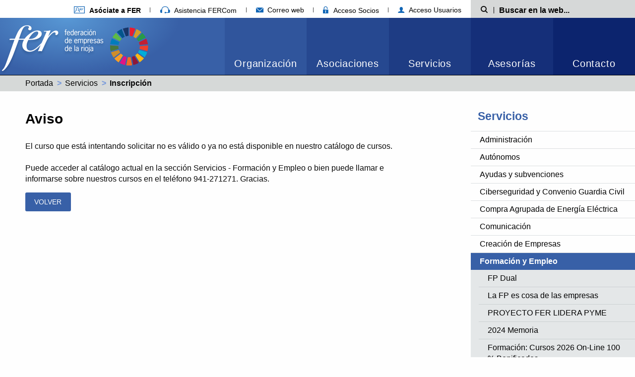

--- FILE ---
content_type: text/html; charset=ISO-8859-1
request_url: https://sie.fer.es/formacion.php?action=warning&courseId=1743723&msg=El+curso+que+est%E1+intentando+solicitar+no+es+v%E1lido+o+ya+no+est%E1+disponible+en+nuestro+cat%E1logo+de+cursos.+%3Cbr%3E%3Cbr%3EPuede+acceder+al+cat%E1logo+actual+en+la+secci%F3n+Servicios+-+Formaci%F3n+y+Empleo+o+bien+puede+llamar+e+informarse+sobre+nuestros+cursos+en+el+tel%E9fono+941-271271.+Gracias.&link=http%3A%2F%2Fsaesdfe.weebly.com
body_size: 39330
content:
	
<!doctype html>
<html class="no-js" lang="es" dir="ltr">

<head>
	<meta charset="ISO-8859-1">
	<meta property="og:title" content="Aviso - Formaci&oacute;n, FER Federación de empresas de La Rioja">
	<meta property="og:description" content="Aviso - Formaci&oacute;n, FER Federación de empresas de La Rioja">
	<meta property="og:url" content="https://sie.fer.es/formacion.php?action=warning&courseId=1743723&msg=El+curso+que+est%E1+intentando+solicitar+no+es+v%E1lido+o+ya+no+est%E1+disponible+en+nuestro+cat%E1logo+de+cursos.+%3Cbr%3E%3Cbr%3EPuede+acceder+al+cat%E1logo+actual+en+la+secci%F3n+Servicios+-+Formaci%F3n+y+Empleo+o+bien+puede+llamar+e+informarse+sobre+nuestros+cursos+en+el+tel%E9fono+941-271271.+Gracias.&link=http%3A%2F%2Fsaesdfe.weebly.com">
	<meta http-equiv="x-ua-compatible" content="ie=edge">
	<meta name="viewport" content="width=device-width, initial-scale=1.0">
	<title>Aviso - Formaci&oacute;n, FER Federación de empresas de La Rioja</title>
	<meta name="description" content="Aviso - Formaci&oacute;n, FER Federación de empresas de La Rioja">
	<meta property="og:type" content="article">
			<meta property="og:image" content="https://sie.fer.es/imgcss/fercuadrado.png" />
	<meta property="og:image:url" content="https://sie.fer.es/imgcss/fercuadrado.png" />
	
	
	<link rel="stylesheet" href="/css/foundation.min.css?v=17072020005" />
	<link rel="stylesheet" href="/css/motion-ui.min.css" />

	<link rel="stylesheet" href="/css/estructura.css?v=17072020005" />
	<link rel="stylesheet" href="/css/style-fonts.css?v=17072020005" />

	<link rel="stylesheet" href="/css/slick.css?v=17072020005" />
	<link rel="stylesheet" href="/css/style.css?v=17072020005" />

	<link rel="stylesheet" href="/css/style-menu-lateral.css?v=17072020005" />

	
	
	
	
	
	
	
	
	
		
	
	
	 
		<style>
	:not(:defined) {
		visibility: hidden;
	}

	:root {
		--cookie-consent-content-radius: 5px;
		--cookie-consent-button-bg: #3860a7;
		--cookie-consent-button-radius: 3px;
		--cookie-consent-button-secondary-color: #3860a7;
	}
</style>
<script>
  
  window.dataLayer = window.dataLayer || [];
  function gtag(){ dataLayer.push(arguments); }

  gtag('consent', 'default', {
    'functionality_storage': 'granted',
    'security_storage': 'granted',
    'personalization_storage': 'granted',
    'analytics_storage': "denied",
    'ad_user_data': "denied",
    'ad_personalization': "denied",
    'ad_storage': "denied"
  });
</script>


<script nomodule src="/js/cookies/cookie-consent.es5.js?v=29092025002a"></script>
<script type="module" src="/js/cookies/cookie-consent.esm.js?v=29092025002a"></script>
<script defer src="/js/cookies/cookie-consent-config.js?v=01102025002a"></script>

		
		<!-- Google Tag Manager -->
		<script>(function(w,d,s,l,i){ w[l]=w[l]||[];w[l].push({'gtm.start':
		new Date().getTime(),event:'gtm.js'});var f=d.getElementsByTagName(s)[0],
		j=d.createElement(s),dl=l!='dataLayer'?'&l='+l:'';j.async=true;j.src=
		'https://www.googletagmanager.com/gtm.js?id='+i+dl;f.parentNode.insertBefore(j,f);
		})(window,document,'script','dataLayer','GTM-MGZMNSWB');</script>
		<!-- End Google Tag Manager -->
		
	
	<link rel="stylesheet" href="/css/print.css?v=17072020005" media="print" />

	<link rel="alternate" type="application/rss+xml" title="RSS" href="https://sie.fer.es/rss/noticias_fer.xml" />
	<link rel="shortcut icon" title="Favicon" href="https://sie.fer.es/favicon.ico" />
	
	</head>

<body >
	
	<header>
		<div class="sup-nav show-for-large" >
	<div class="wrap-container">
		<nav class="main-col">
			<ul class="menu horizontal navEnlacesCabecera">
				<li><a href="/esp/Servicios/Comunicacion/Asociarse/dir_1657.htm" title="Afíliate a FER"><i class="icon icon-afiliate" aria-hidden="true"></i> <strong>Asóciate a FER</strong></a></li>
				<li><a href="/index.php?action=asistenciaFercom" id="asistenciaFercom" aria-hidden="true"><i class="icon icon-fercom" aria-hidden="true"></i> Asistencia FERCom</a></li>
								
				<li><a href="https://serviciodecorreo.es/" target="_blank" title="Correo web"><i class="icon icon-email-menu" aria-hidden="true"></i> Correo web</a></li>
				
								<li><a href="https://secure.fer.es/" title="Acceso socios" target="_blank"><i class="icon icon-area-Socios" aria-hidden="true"></i> Acceso Socios</a></li>
				<li><a href="/usuarios.php?action=privateArea" title="Acceso usuarios" target="_blank"><i class="icon icon-acceso-usuario" aria-hidden="true"></i> Acceso Usuarios</a></li>
			</ul>
		</nav>
		<div class="search-wrap aside-col">
			<form action="/index.php" method="post" name="searchForm" role="search" class="search__form">
				<input name="action" value="search" type="hidden" />
				<label class="search__label" for="search__input-min">
					<span class="show-for-sr">Búsqueda</span><i class="icon icon-buscar" aria-hidden="true"></i>
				</label>
				<div class="search__input-container">
					<input name="searchValue" type="text" id="search__input-min" class="search__input" placeholder="Buscar en la web..." />
				</div>
			</form>
		</div>
	</div>
</div>
<div id="sticky" class="cabecera ">
	<div class="cabecera__container">
		<div class="cabecera__logo logoHeader">
			<div class="logoHeader__logo">
				<h1>
					<a href="/" title="Página principal Federación de Empresas de La Rioja">
						<img width="212" height="115" src="/img/logo-fer-shadow-new.png" alt="Federación de Empresas de la Rioja" />
					</a>
					<a href=" https://www.un.org/sustainabledevelopment/es/" title="sustainabledevelopment" target="_blank">
						<img  class="imagenSec"  style="height: 80px;width: 80px;min-width: 0px!important" height="80" src="/img/SDG_Wheel_Transparent_WEB.png" alt="Federación de Empresas de la Rioja" />
					</a>
				</h1>
			</div>
			<div class="logoHeader__gradient"></div>
		</div>
		<nav class="menuResponsive hide-for-large">
			<ul>
				
				
				<li><a class="menuResponsive__item" href="#" data-toggle="mailer-dropdown-mobile">
						<i class="icon icon-email-menu" aria-hidden="true"></i>
						<span class="show-for-sr">Correo web</span>
					</a>
					<div class="dropdown-pane dropdown-pane--links" id="mailer-dropdown-mobile" data-dropdown>
						<ul class="menu vertical">
							<li><a target="_blank" title="Correo web https://serviciodecorreo.es/" href="https://serviciodecorreo.es/">serviciodecorreo.es</a></li>
							<li><a target="_blank" title="Correo web correo.fer.es" href="https://correo.fer.es/">correo.fer.es</a></li>
						</ul>
					</div>
				</li>

				<li>
					<a class="menuResponsive__item" href="https://secure.fer.es/" target="_blank" title="Acceso Socios">
						<i class="icon icon-area-Socios" aria-hidden="true"></i>
						<span class="show-for-sr">Acceso Socios</span>
					</a>
				</li>
				<li>
					<a class="menuResponsive__item" href="/usuarios.php?action=privateArea" target="_blank" title="Acceso Usuarios">
						<i class="icon icon-acceso-usuario" aria-hidden="true"></i>
						<span class="show-for-sr">Acceso Usuarios</span>
					</a>
				</li>
				<li>
					<a class="menuResponsive__item" href="#" title="Buscador" data-toggle="search-min">
						<i class="icon icon-buscar" aria-hidden="true"></i>
						<span class="show-for-sr">Mostrar Buscador</span>
					</a>
				</li>
				<li><a class="menuResponsive__item menuResponsive__item--nav" href="#" data-toggle="responsive-menu" title="Menú">
					<span class="iNav__wrap"><i class="iNav" aria-hidden="true"></i></span>
					<span class="show-for-sr">Ver menú</span>
				</a></li>
			</ul>
		</nav>
		<nav class="cabecera__nav">
			<div id="responsive-menu" data-toggler="hide-accordion">
				
				<ul class="menu menuPrincipal horizontal" data-responsive-menu="accordion large-dropdown" data-multi-open="false">
										<li class="menuPrincipal__item menuPrincipal__item--active">
						<a href="//sie.fer.es/esp/Organizacion/menu_10.htm" title="Organización">Organización</a>
													<ul class="menu vertical large-horizontal menuPrincipal__item__submenu">
							<li class="menuPrincipal__item__submenu__item hide-for-large"><a href="//sie.fer.es/esp/Organizacion/menu_10.htm" title="Organización">Organización</a></li>
							 
								<li class="menuPrincipal__item__submenu__item"><a href="//sie.fer.es/esp/Organizacion/Nuestro_compromiso_Carta_Identidad/menu_1638.htm" title="Nuestro compromiso: Carta de Identidad">Nuestro compromiso: Carta de Identidad</a></li>
							 
								<li class="menuPrincipal__item__submenu__item"><a href="//sie.fer.es/esp/Organizacion/Identidad_Visual_Corporativa/menu_1639.htm" title="Identidad Visual Corporativa">Identidad Visual Corporativa</a></li>
							 
								<li class="menuPrincipal__item__submenu__item"><a href="//sie.fer.es/esp/Organizacion/Desde_1977/menu_1640.htm" title="Desde 1977">Desde 1977</a></li>
							 
								<li class="menuPrincipal__item__submenu__item"><a href="//sie.fer.es/esp/Organizacion/La_Voz_empresas_La_Rioja/menu_1641.htm" title="La Voz de las empresas de La Rioja">La Voz de las empresas de La Rioja</a></li>
							 
								<li class="menuPrincipal__item__submenu__item"><a href="//sie.fer.es/esp/Organizacion/Quienes_Somos_Lengua_Signos/menu_3213.htm" title="¿Quiénes Somos? en Lengua de Signos">¿Quiénes Somos? en Lengua de Signos</a></li>
							 
								<li class="menuPrincipal__item__submenu__item"><a href="//sie.fer.es/esp/Organizacion/Organos_Estructura_gobierno/menu_1642.htm" title="Órganos y Estructura de gobierno">Órganos y Estructura de gobierno</a></li>
							 
								<li class="menuPrincipal__item__submenu__item"><a href="//sie.fer.es/esp/Organizacion/Normativa_Aplicable/menu_3170.htm" title="Normativa Aplicable">Normativa Aplicable</a></li>
							 
								<li class="menuPrincipal__item__submenu__item"><a href="//sie.fer.es/esp/Organizacion/Canal_denuncias/menu_3187.htm" title="Canal de denuncias">Canal de denuncias</a></li>
							
							</ul>
											</li>
										<li class="menuPrincipal__item menuPrincipal__item--active">
						<a href="//sie.fer.es/esp/Asociaciones/menu_11.htm" title="Asociaciones">Asociaciones</a>
													<ul class="menu vertical large-horizontal menuPrincipal__item__submenu">
							<li class="menuPrincipal__item__submenu__item hide-for-large"><a href="//sie.fer.es/esp/Asociaciones/menu_11.htm" title="Asociaciones">Asociaciones</a></li>
							 
								<li class="menuPrincipal__item__submenu__item"><a href="//sie.fer.es/esp/Asociaciones/Comercio/menu_1644.htm" title="Comercio">Comercio</a></li>
							 
								<li class="menuPrincipal__item__submenu__item"><a href="//sie.fer.es/esp/Asociaciones/Industria/menu_1645.htm" title="Industria">Industria</a></li>
							 
								<li class="menuPrincipal__item__submenu__item"><a href="//sie.fer.es/esp/Asociaciones/Servicios/menu_1646.htm" title="Servicios">Servicios</a></li>
							 
								<li class="menuPrincipal__item__submenu__item"><a href="//sie.fer.es/esp/Asociaciones/Otras_asociaciones/menu_3284.htm" title="Otras asociaciones">Otras asociaciones</a></li>
							 
								<li class="menuPrincipal__item__submenu__item"><a href="//sie.fer.es/esp/Asociaciones/Poligonos_Industriales/menu_3285.htm" title="Polígonos Industriales">Polígonos Industriales</a></li>
							 
								<li class="menuPrincipal__item__submenu__item"><a href="//sie.fer.es/esp/Asociaciones/Ley_Transparencia/menu_2307.htm" title="Ley de Transparencia">Ley de Transparencia</a></li>
							
							</ul>
											</li>
										<li class="menuPrincipal__item menuPrincipal__item--active">
						<a href="//sie.fer.es/esp/Servicios/menu_12.htm" title="Servicios">Servicios</a>
													<ul class="menu vertical large-horizontal menuPrincipal__item__submenu">
							<li class="menuPrincipal__item__submenu__item hide-for-large"><a href="//sie.fer.es/esp/Servicios/menu_12.htm" title="Servicios">Servicios</a></li>
							 
								<li class="menuPrincipal__item__submenu__item"><a href="//sie.fer.es/esp/Servicios/Administracion/menu_1653.htm" title="Administración">Administración</a></li>
							 
								<li class="menuPrincipal__item__submenu__item"><a href="//sie.fer.es/esp/Servicios/Autonomos/menu_1929.htm" title="Autónomos">Autónomos</a></li>
							 
								<li class="menuPrincipal__item__submenu__item"><a href="//sie.fer.es/esp/Servicios/Ayudas_subvenciones/menu_3221.htm" title="Ayudas y subvenciones">Ayudas y subvenciones</a></li>
							 
								<li class="menuPrincipal__item__submenu__item"><a href="//sie.fer.es/esp/Servicios/Ciberseguridad_Convenio_Guardia_Civil/menu_3205.htm" title="Ciberseguridad y Convenio Guardia Civil">Ciberseguridad y Convenio Guardia Civil</a></li>
							 
								<li class="menuPrincipal__item__submenu__item"><a href="//sie.fer.es/esp/Servicios/Compra_Agrupada_Energia_Electrica/menu_2424.htm" title="Compra Agrupada de Energía Eléctrica">Compra Agrupada de Energía Eléctrica</a></li>
							 
								<li class="menuPrincipal__item__submenu__item"><a href="//sie.fer.es/esp/Servicios/Comunicacion/menu_1649.htm" title="Comunicación">Comunicación</a></li>
							 
								<li class="menuPrincipal__item__submenu__item"><a href="//sie.fer.es/esp/Servicios/Creacion_Empresas/menu_2839.htm" title="Creación de Empresas">Creación de Empresas</a></li>
							 
								<li class="menuPrincipal__item__submenu__item"><a href="//sie.fer.es/esp/Servicios/Formacion_Empleo/menu_1648.htm" title="Formación y Empleo">Formación y Empleo</a></li>
							 
								<li class="menuPrincipal__item__submenu__item"><a href="//sie.fer.es/esp/Servicios/Innovacion_Tecnologia/menu_1651.htm" title="Innovación y Tecnología">Innovación y Tecnología</a></li>
							 
								<li class="menuPrincipal__item__submenu__item"><a href="//sie.fer.es/esp/Servicios/Internacional/menu_1650.htm" title="Internacional">Internacional</a></li>
							 
								<li class="menuPrincipal__item__submenu__item"><a href="//sie.fer.es/esp/Servicios/Marketing__Comercial/menu_2826.htm" title="Marketing / Comercial">Marketing / Comercial</a></li>
							 
								<li class="menuPrincipal__item__submenu__item"><a href="//sie.fer.es/esp/Servicios/Oficina_Desarrollo_Economico_Logrono/menu_2297.htm" title="Oficina para el Desarrollo Económico de Logroño">Oficina para el Desarrollo Económico de Logroño</a></li>
							 
								<li class="menuPrincipal__item__submenu__item"><a href="//sie.fer.es/esp/Servicios/Oficina_Tecnica_Fondos_Europeos/menu_2967.htm" title="Oficina Técnica de Fondos Europeos">Oficina Técnica de Fondos Europeos</a></li>
							 
								<li class="menuPrincipal__item__submenu__item"><a href="//sie.fer.es/esp/Servicios/Responsabilidad_Social_Empresarial/menu_2295.htm" title="Responsabilidad Social Empresarial">Responsabilidad Social Empresarial</a></li>
							
							</ul>
											</li>
										<li class="menuPrincipal__item menuPrincipal__item--active">
						<a href="//sie.fer.es/esp/Asesorias/menu_13.htm" title="Asesorías">Asesorías</a>
													<ul class="menu vertical large-horizontal menuPrincipal__item__submenu">
							<li class="menuPrincipal__item__submenu__item hide-for-large"><a href="//sie.fer.es/esp/Asesorias/menu_13.htm" title="Asesorías">Asesorías</a></li>
							 
								<li class="menuPrincipal__item__submenu__item"><a href="//sie.fer.es/esp/Asesorias/Laboral/menu_1662.htm" title="Laboral">Laboral</a></li>
							 
								<li class="menuPrincipal__item__submenu__item"><a href="//sie.fer.es/esp/Asesorias/Fiscal/menu_1663.htm" title="Fiscal">Fiscal</a></li>
							 
								<li class="menuPrincipal__item__submenu__item"><a href="//sie.fer.es/esp/Asesorias/Economico_financiero/menu_1664.htm" title="Económico financiero">Económico financiero</a></li>
							 
								<li class="menuPrincipal__item__submenu__item"><a href="//sie.fer.es/esp/Asesorias/Mercantil/menu_1665.htm" title="Mercantil">Mercantil</a></li>
							 
								<li class="menuPrincipal__item__submenu__item"><a href="//sie.fer.es/esp/Asesorias/Civil_Juridico/menu_2726.htm" title="Civil y Jurídico">Civil y Jurídico</a></li>
							 
								<li class="menuPrincipal__item__submenu__item"><a href="//sie.fer.es/esp/Asesorias/Medioambiente/menu_1667.htm" title="Medioambiente">Medioambiente</a></li>
							 
								<li class="menuPrincipal__item__submenu__item"><a href="//sie.fer.es/esp/Asesorias/Prevencion_Riesgos_Laborales/menu_1666.htm" title="Prevención de Riesgos Laborales">Prevención de Riesgos Laborales</a></li>
							 
								<li class="menuPrincipal__item__submenu__item"><a href="//sie.fer.es/esp/Asesorias/Derecho_Administrativo/menu_1679.htm" title="Derecho Administrativo">Derecho Administrativo</a></li>
							 
								<li class="menuPrincipal__item__submenu__item"><a href="//sie.fer.es/esp/Asesorias/Contratacion_Internacional/menu_1064.htm" title="Contratación Internacional">Contratación Internacional</a></li>
							 
								<li class="menuPrincipal__item__submenu__item"><a href="//sie.fer.es/esp/Asesorias/Eficiencia_Energetica/menu_1678.htm" title="Eficiencia Energética">Eficiencia Energética</a></li>
							 
								<li class="menuPrincipal__item__submenu__item"><a href="//sie.fer.es/esp/Asesorias/Seguros/menu_1680.htm" title="Seguros">Seguros</a></li>
							 
								<li class="menuPrincipal__item__submenu__item"><a href="//sie.fer.es/esp/Asesorias/Patentes_Marcas/menu_1733.htm" title="Patentes y Marcas">Patentes y Marcas</a></li>
							 
								<li class="menuPrincipal__item__submenu__item"><a href="//sie.fer.es/esp/Asesorias/Seguridad_Privada/menu_1948.htm" title="Seguridad Privada">Seguridad Privada</a></li>
							 
								<li class="menuPrincipal__item__submenu__item"><a href="//sie.fer.es/esp/Asesorias/Investigacion_Empresarial/menu_2279.htm" title="Investigación Empresarial">Investigación Empresarial</a></li>
							 
								<li class="menuPrincipal__item__submenu__item"><a href="//sie.fer.es/esp/Asesorias/Vehiculos_Trafico_Transportes/menu_2525.htm" title="Vehículos, Tráfico y Transportes">Vehículos, Tráfico y Transportes</a></li>
							 
								<li class="menuPrincipal__item__submenu__item"><a href="//sie.fer.es/esp/Asesorias/Comercio_Exterior/menu_2761.htm" title="Comercio Exterior">Comercio Exterior</a></li>
							 
								<li class="menuPrincipal__item__submenu__item"><a href="//sie.fer.es/esp/Asesorias/Informacion_General/menu_3191.htm" title="Información General">Información General</a></li>
							
							</ul>
											</li>
					
					<li class="menuPrincipal__item"><a href="//sie.fer.es/index.php?action=contacto" title="Contacto">Contacto</a></li>
				</ul>
			</nav>
		</div>
	</div>
</div>
<div id="search-min" class="wrap-container hide-for-large" data-toggler=".hide">
	<div class="search-wrap">
		<form action="/index.php" method="post" name="searchForm" role="search" class="search__form">
			<input name="action" value="search" type="hidden" />
			<label class="search__label" for="search__input">
				<span class="show-for-sr">Búsqueda</span><i class="icon icon-buscar" aria-hidden="true"></i>
			</label>
			<div class="search__input-container">
				<input name="searchValue" type="text" id="search__input" class="search__input" placeholder="Buscar en la web..." />
			</div>
		</form>
	</div>
</div>

<div class="breadcrumbs">
	<div class="wrap-container">
		<nav role="navigation">
			<ul class="breadcrumbs__list">
													<li class="__item"><a href="//sie.fer.es/index.php" title="Portada">Portada</a></li>
																<li class="__item"><a href="" title="Servicios">Servicios</a></li>
																<li class="__item"><span class="show-for-sr">Actual: </span> <strong>Inscripción</strong></li>
							
			</ul>
		</nav>
	</div>
</div>

	</header>

	<div class="printHeader only-for-print">
		<img width="100" height="50" src="/img/logo-print-new.png" alt="Federación de Empresas de la Rioja" />
	</div>

<div class="main wrap-container main-wrapper">
	

<aside class="aside-col aside-col--menu">
	<nav aria-label="Menu navegación lateral" class="hide-for-large">
		<h2 class="menu__title show-for-sr">Servicios</h2>
		<ul class="accordion accordion--menuLateral">
			<li>
																																																																																																														<div class="link">Formación y Empleo<i class="link__icon icon-flecha-menu-responsive"></i></div>
																																																																													
								
				<ul class="submenu submenu--menuLateral">
																																																																																																																														<li ><a href="https://sie.fer.es/esp/Servicios/Formacion_Empleo/FP_Dual/dir_2659.htm" title="FP Dual"  >FP Dual</a></li>
																	<li ><a href="https://sie.fer.es/esp/Servicios/Formacion_Empleo/La_FP_es_cosa_empresas/dir_3209.htm" title="La FP es cosa de las empresas"  >La FP es cosa de las empresas</a></li>
																	<li ><a href="https://sie.fer.es/esp/Servicios/Formacion_Empleo/PROYECTO_FER_LIDERA_PYME/dir_3363.htm" title="PROYECTO FER LIDERA PYME"  >PROYECTO FER LIDERA PYME</a></li>
																	<li ><a href="https://sie.fer.es/esp/Servicios/Formacion_Empleo/2024_Memoria/dir_3312.htm" title="2024 Memoria"  >2024 Memoria</a></li>
																	<li ><a href="https://sie.fer.es/esp/Servicios/Formacion_Empleo/Formacion_Cursos_2026_On-Line_100__Bonificados/dir_3430.htm" title="Formación: Cursos 2026 On-Line 100 % Bonificados"  >Formación: Cursos 2026 On-Line 100 % Bonificados</a></li>
																	<li ><a href="https://sie.fer.es/esp/Servicios/Formacion_Empleo/Procedimiento_Acreditacion_Competencias_Profesionales/dir_3014.htm" title="Procedimiento de Acreditación de Competencias Profesionales"  >Procedimiento de Acreditación de Competencias Profesionales</a></li>
																	<li ><a href="https://sie.fer.es/esp/Servicios/Formacion_Empleo/Agencia_Colocacion_Ofertas_demandas_empleo/dir_762.htm" title="Agencia de Colocación (Ofertas y demandas de empleo)"  >Agencia de Colocación (Ofertas y demandas de empleo)</a></li>
																	<li ><a href="https://sie.fer.es/esp/Servicios/Responsabilidad_Social_Empresarial/menu_2295.htm" title="Responsabilidad Social Empresarial"   target="_blank">Responsabilidad Social Empresarial</a></li>
																	<li ><a href="https://sie.fer.es/esp/Servicios/Formacion_Empleo/Plan_Formacion_Profesional_Empleo_La_Rioja_2024-2028/webFile_34690.htm" title="Plan de Formación Profesional y Empleo de La Rioja 2024-2028"  >Plan de Formación Profesional y Empleo de La Rioja 2024-2028</a></li>
																	<li ><a href="https://sie.fer.es/esp/Servicios/Formacion_Empleo/Observatorio_FP/dir_2964.htm" title="Observatorio FP"  >Observatorio FP</a></li>
																	<li ><a href="https://sie.fer.es/esp/Servicios/Formacion_Empleo/Empresa_Mas_Cerca_-_Buenas_Practicas_Empresariales_centros_Educativos_2025/dir_3380.htm" title="Empresa Más Cerca - Buenas Prácticas Empresariales en centros Educativos 2025"  >Empresa Más Cerca - Buenas Prácticas Empresariales en centros Educativos 2025</a></li>
																	<li ><a href="https://sie.fer.es/esp/Servicios/Formacion_Empleo/Microcredenciales_UR_2024-2026/dir_3406.htm" title="Microcredenciales UR 2024-2026"  >Microcredenciales UR 2024-2026</a></li>
								
																																																																																											
									</ul>
			</li>
		</ul>
	</nav>

	<nav aria-label="Menu navegación lateral" class="show-for-large">
		<h2 class="menu__title"><a href="https://sie.fer.es/esp/Servicios/menu_12.htm">Servicios</a></h2>
		<ul class="menuLateral">
							<li class=" 
				">
					<h3><a href="https://sie.fer.es/esp/Servicios/Administracion/menu_1653.htm" title="Administración" >Administración</a></h3>
									</li>
							<li class=" 
				">
					<h3><a href="https://sie.fer.es/esp/Servicios/Autonomos/menu_1929.htm" title="Autónomos" >Autónomos</a></h3>
									</li>
							<li class=" 
				">
					<h3><a href="https://sie.fer.es/esp/Servicios/Ayudas_subvenciones/menu_3221.htm" title="Ayudas y subvenciones" >Ayudas y subvenciones</a></h3>
									</li>
							<li class=" 
				">
					<h3><a href="https://sie.fer.es/esp/Servicios/Ciberseguridad_Convenio_Guardia_Civil/menu_3205.htm" title="Ciberseguridad y Convenio Guardia Civil" >Ciberseguridad y Convenio Guardia Civil</a></h3>
									</li>
							<li class=" 
				">
					<h3><a href="https://sie.fer.es/esp/Servicios/Compra_Agrupada_Energia_Electrica/menu_2424.htm" title="Compra Agrupada de Energía Eléctrica" >Compra Agrupada de Energía Eléctrica</a></h3>
									</li>
							<li class=" 
				">
					<h3><a href="https://sie.fer.es/esp/Servicios/Comunicacion/menu_1649.htm" title="Comunicación" >Comunicación</a></h3>
									</li>
							<li class=" 
				">
					<h3><a href="https://sie.fer.es/esp/Servicios/Creacion_Empresas/menu_2839.htm" title="Creación de Empresas" >Creación de Empresas</a></h3>
									</li>
							<li class=" menuLateral-open 
				 activado ">
					<h3><a href="https://sie.fer.es/esp/Servicios/Formacion_Empleo/menu_1648.htm" title="Formación y Empleo" >Formación y Empleo</a></h3>
										<ul class="menuLateral__submenu">
											<li class="" >
							<a href="https://sie.fer.es/esp/Servicios/Formacion_Empleo/FP_Dual/dir_2659.htm"  >FP Dual</a>
							
						</li>
											<li class="" >
							<a href="https://sie.fer.es/esp/Servicios/Formacion_Empleo/La_FP_es_cosa_empresas/dir_3209.htm"  >La FP es cosa de las empresas</a>
							
						</li>
											<li class="" >
							<a href="https://sie.fer.es/esp/Servicios/Formacion_Empleo/PROYECTO_FER_LIDERA_PYME/dir_3363.htm"  >PROYECTO FER LIDERA PYME</a>
							
						</li>
											<li class="" >
							<a href="https://sie.fer.es/esp/Servicios/Formacion_Empleo/2024_Memoria/dir_3312.htm"  >2024 Memoria</a>
							
						</li>
											<li class="" >
							<a href="https://sie.fer.es/esp/Servicios/Formacion_Empleo/Formacion_Cursos_2026_On-Line_100__Bonificados/dir_3430.htm"  >Formación: Cursos 2026 On-Line 100 % Bonificados</a>
							
						</li>
											<li class="" >
							<a href="https://sie.fer.es/esp/Servicios/Formacion_Empleo/Procedimiento_Acreditacion_Competencias_Profesionales/dir_3014.htm"  >Procedimiento de Acreditación de Competencias Profesionales</a>
							
						</li>
											<li class="" >
							<a href="https://sie.fer.es/esp/Servicios/Formacion_Empleo/Agencia_Colocacion_Ofertas_demandas_empleo/dir_762.htm"  >Agencia de Colocación (Ofertas y demandas de empleo)</a>
							
						</li>
											<li class="" >
							<a href="https://sie.fer.es/esp/Servicios/Responsabilidad_Social_Empresarial/menu_2295.htm"  target="_blank" >Responsabilidad Social Empresarial</a>
							
						</li>
											<li class="" >
							<a href="https://sie.fer.es/esp/Servicios/Formacion_Empleo/Plan_Formacion_Profesional_Empleo_La_Rioja_2024-2028/webFile_34690.htm"  >Plan de Formación Profesional y Empleo de La Rioja 2024-2028</a>
							
						</li>
											<li class="" >
							<a href="https://sie.fer.es/esp/Servicios/Formacion_Empleo/Observatorio_FP/dir_2964.htm"  >Observatorio FP</a>
							
						</li>
											<li class="" >
							<a href="https://sie.fer.es/esp/Servicios/Formacion_Empleo/Empresa_Mas_Cerca_-_Buenas_Practicas_Empresariales_centros_Educativos_2025/dir_3380.htm"  >Empresa Más Cerca - Buenas Prácticas Empresariales en centros Educativos 2025</a>
							
						</li>
											<li class="" >
							<a href="https://sie.fer.es/esp/Servicios/Formacion_Empleo/Microcredenciales_UR_2024-2026/dir_3406.htm"  >Microcredenciales UR 2024-2026</a>
							
						</li>
					
					</ul>
									</li>
							<li class=" 
				">
					<h3><a href="https://sie.fer.es/esp/Servicios/Innovacion_Tecnologia/menu_1651.htm" title="Innovación y Tecnología" >Innovación y Tecnología</a></h3>
									</li>
							<li class=" 
				">
					<h3><a href="https://sie.fer.es/esp/Servicios/Internacional/menu_1650.htm" title="Internacional" >Internacional</a></h3>
									</li>
							<li class=" 
				">
					<h3><a href="https://sie.fer.es/esp/Servicios/Marketing__Comercial/menu_2826.htm" title="Marketing / Comercial" >Marketing / Comercial</a></h3>
									</li>
							<li class=" 
				">
					<h3><a href="https://sie.fer.es/esp/Servicios/Oficina_Desarrollo_Economico_Logrono/menu_2297.htm" title="Oficina para el Desarrollo Económico de Logroño" >Oficina para el Desarrollo Económico de Logroño</a></h3>
									</li>
							<li class=" 
				">
					<h3><a href="https://sie.fer.es/esp/Servicios/Oficina_Tecnica_Fondos_Europeos/menu_2967.htm" title="Oficina Técnica de Fondos Europeos" >Oficina Técnica de Fondos Europeos</a></h3>
									</li>
							<li class=" 
				">
					<h3><a href="https://sie.fer.es/esp/Servicios/Responsabilidad_Social_Empresarial/menu_2295.htm" title="Responsabilidad Social Empresarial" >Responsabilidad Social Empresarial</a></h3>
									</li>
			
		</ul>
	</nav>
</aside>



	<div class="main-col margin-col">
		<h2 class="title-big">Aviso</h2>
				<p>El curso que está intentando solicitar no es válido o ya no está disponible en nuestro catálogo de cursos. <br><br>Puede acceder al catálogo actual en la sección Servicios - Formación y Empleo o bien puede llamar e informarse sobre nuestros cursos en el teléfono 941-271271. Gracias.</p>
		<a href="http://saesdfe.weebly.com" class="button"><span>volver</span></a>
	</div>
</div>


  <div class="printFooter only-for-print">
    <ul class="list">
      <li class="list__item">C/ Hermanos Moroy nº8, 26001 Logroño - La Rioja</li>
      <li class="list__item">
        <strong>Tel:</strong> 941 271 271 | <strong>Email:</strong> fer@fer.es
    </ul>
  </div>

  <footer class="footer">
    <div class="footerRow footerRow--logo footerRow--darker">
      <div class="footerContainer">
        <img width="163" height="82" class="footerContainer__imgOver" src="/img/logo-fer-sombra-footer-new.png" alt="FER" />
      </div>
    </div>
    <div class="backgroundColumns">
      <div class="footerRow__wrap">
        <div class="footerRow footerRow--dark">
          <div class="footerContainer footerContainer--1">
            <div class="footerContainer__item ">
              <h3>Miembro de</h3>
              <ul class="menu horizontal navLogos">
                <li>
                  <a href="http://www.ceoe.es/es">
                    <img width="86" height="auto" src="/img/logo-CEOE.png" alt="Confederación Española de Organizaciones Empresariales" />
                  </a>
                </li>
                <li>
                  <a href="http://www.cepyme.es/">
                    <img width="144" height="auto" src="/img/logo-CPYME.svg" alt="Confederación Española de la Pequeña y Mediana Empresa" />
                  </a>
                </li>
                <li>
                  <div>
                    <img width="87.2" height="auto" src="/img/logo-CEAT.svg" alt="Confederación Española de Autónomos" />
                  </div>
                </li>
              </ul>
            </div>
          </div>
        </div>
        <div class="footerRow footerRow--regular footerRow--mid">
          <div class="footerContainer footerContainer--2">
            <div class="footerContainer__item">
              <p>C/ Hermanos Moroy nº8, <span class="breakPoint">26001 Logroño - La Rioja</span></p>
              <p>(dentro del pasaje de los leones)</p>
              <p><i class="icon icon-contacto-telefono2"></i> <strong>941 271 271</strong> <span class="separador"></span> <a href="mailto:fer@fer.es"><i class="icon icon-contacto-email"></i> fer@fer.es</a></p>
              
            </div>
          </div>
        </div>
        <div class="footerRow footerRow--regular footerRow--colLight">
          <div class="footerContainer">
            <div class="footerContainer__item">
              <h3 class="show-for-large">Síguenos en las redes sociales</h3>
              <ul class="menu horizontal navIconos">
                <li><a href="http://sie.fer.es/rss/noticias_fer.xml" title="Rss de la FER"><i class="icon icon-rss" aria-hidden="true"></i><span class="show-for-sr">RSS</span></a></li>
                <li>
                  <a href="https://twitter.com/empresa_rioja" title="Twitter de la FER" style="padding-top: 8px;">
                    <svg xmlns="http://www.w3.org/2000/svg" viewBox="0 0 1260 1260" width="24" height="24" fill="white" style="margin-bottom: 5px">
                      <path d="M283.94,167.31l386.39,516.64L281.5,1104h87.51l340.42-367.76L984.48,1104h297.8L874.15,558.3l361.92-390.99 h-87.51l-313.51,338.7l-253.31-338.7H283.94z M412.63,231.77h136.81l604.13,807.76h-136.81L412.63,231.77z" />
                    </svg>
                  </a>
                  <span class="show-for-sr">Twitter</span>
                </li>
                <li><a href="https://www.facebook.com/federacionempresasrioja" title="Facebook de la FER"><i class="icon icon-facebook"></i></a><span class="show-for-sr">Facebook</span></li>
                <li><a href="https://es.linkedin.com/company/fer_2" title="Linkedin de la FER"><i class="icon icon-linkedin"></i></a><span class="show-for-sr">Linkedin</span></li>
                
                <li><a href="https://www.youtube.com/channel/UC1qmzik5HuDriyM7cjNpj8A" title="Youtube de la FER"><i class="icon icon-youtube"></i></a><span class="show-for-sr">Youtube</span></li>
                <li><a href="https://vimeo.com/fertv" title="Vimeo de la FER"><i class="icon icon-vimeo"></i></a><span class="show-for-sr">Vimeo</span></li>
                <li><a href="https://www.instagram.com/empresa_rioja/" title="Instagram de la FER"><i class="icon icon-instagram"></i></a><span class="show-for-sr">Instagram</span></li>
                <li><a href="https://open.spotify.com/show/1wt4SHffXcP7nTnClA8UCF" title="Spotify de la FER"><img src="/images/spotify.png" height="20" width="20"></a><span class="show-for-sr">Spotify</span></li>
              </ul>
            </div>
          </div>
        </div>
      </div>
    </div>
    <div class="footerRow footerRow--light footerRow--last">
      <div class="footerContainer">
        <p>
          <a href="/index.php?action=loadTemplate&amp;templateName=aviso_legal">Aviso Legal</a> <span class="separador"></span> <a href="/index.php?action=loadTemplate&amp;templateName=proteccion">Política de protección de datos</a> <span class="separador"></span> 
		      <a href="/index.php?action=loadTemplate&amp;templateName=cookies">Política de cookies</a> <span class="separador"></span> 
	        <a href="#" id="openCookieSettings">Preferencias de cookies</a> <span class="separador"></span> 
          <a href="/index.php?action=loadTemplate&amp;templateName=accesibilidad">Accesibilidad</a> <span class="separador"></span> 
		      <a href="/index.php">Federación de Empresas de La Rioja 2026</a>
        </p>
        
      </div>
    </div>
  </footer>

  
  <script src="/js/vendor/jquery.js"></script>
<script src="/js/vendor/foundation.min.js"></script>
<script src="/js/vendor/motion-ui.js?v=001"></script>
<script src="/js/slick.min.js"></script>
<script src="/js/plugin-sticky.js?v=18102018"></script>


<script src="/js/app.js?v=18112019001"></script>

<script type="text/javascript" async="" src="https://ssl.google-analytics.com/ga.js"></script>













  
		  

<cookie-consent    id="consent"
    data-nosnippet
    data-cookie-name="cookiesSettings_fer"
    config-mode="false"
    post-url="https://sie.fer.es/"
    text-config="Configurar"
    text-accept="Aceptar"
    text-reject="Rechazar"
    text-accept-all="Aceptar todas y cerrar"
    text-reject-all="Rechazar todas y cerrar"
    text-save="Guardar y cerrar"
    text-close="Cerrar"
    text-config-title="Configuración de cookies"
    text-config-description="Al pulsar &quot;Guardar y cerrar&quot; se guardará la selección de cookies que hayas realizado. Si pulsas sobre &quot;Aceptar todas y cerrar&quot; aceptarás todas las cookies. Si pulsas sobre &quot;Rechazar todas y cerrar&quot; rechazarás todas las cookies no esenciales. La aceptación de algunos grupos de cookies se realiza mediante algunas acciones explicitas que vienen detalladas debajo."
    
    position="center"
    position-md="center"
    max-height-scrollable-sm="true"
    cookies='[
                    {
                "name": "technical",
                "title": "Técnicas",
                "description": "son aquellas que permiten al usuario la navegación a través de una página web, plataforma o aplicación y la utilización de las diferentes opciones o servicios que en ella existan, incluyendo aquellas que el editor utiliza para permitir la gestión y operativa de la página web y habilitar sus funciones y servicios.",
                "controls": "readonly",
                "status": "accepted"
            }
            ,                     {
                "name": "preferences",
                "title": "Preferencias",
                "description": "son aquellas que permiten recordar información para que el usuario acceda al servicio con determinadas características que pueden diferenciar su experiencia de la de otros usuarios.",
                "controls": "readonly",
                "status": "accepted"
            }
            ,                     {
                "name": "analytics",
                "title": "Métricas y analítica",
                "description": "son aquellas que permiten al responsable de las mismas el seguimiento y análisis del comportamiento de los usuarios de los sitios web a los que están vinculadas, incluida la cuantificación de los impactos de los anuncios. La información recogida mediante este tipo de cookies se utiliza en la medición de la actividad de los sitios web, aplicación o plataforma, con el fin de introducir mejoras en función del análisis de los datos de uso que hacen los usuarios del servicio.",
                "controls": "default",
                "status": "rejected"
            }
            ,                     {
                "name": "advertising",
                "title": "Personalización de la publicidad",
                "description": "son aquellas que almacenan información del comportamiento de los usuarios obtenida a través de la observación continuada de sus hábitos de navegación, lo que permite desarrollar un perfil específico para mostrar publicidad en función del mismo.",
                "controls": "default",
                "status": "rejected"
            }
                    
    ]'>
                        <div style="padding: 24px 0 12px">
                                    <img src="/img/logo-fer-positivo.svg" alt="$cookiesSettings['logoAlt']" />
                            </div>
                <p>Este sitio utiliza cookies propias y de terceros con fines analíticos anónimos, para guardar tus preferencias y garantizar el correcto funcionamiento del sitio web.</p>
    <p>Puedes <strong>aceptar todas las cookies, rechazarlas o configurarlas</strong> según tus preferencias utilizando los botones correspondientes.</p>
    <p>Puedes obtener más información y volver a configurar tus preferencias en cualquier momento en la <a href="/index.php?action=loadTemplate&templateName=cookies" title="Política de cookies">Política de cookies</a></p>
</cookie-consent>
	</body>
</html>

--- FILE ---
content_type: text/css
request_url: https://sie.fer.es/css/style-menu-lateral.css?v=17072020005
body_size: 7509
content:
.menu__title {
  color: #000;
  margin: 0;
  font-size: 22px;
  font-weight: bold;
  margin-bottom: .5rem;
}
.accordion {
  list-style-type: none;
}
.accordion--menuLateral {
  background-color: #30559c;
}

/** =======================
 * Contenedor Principal
 ===========================*/
.menu__title > a {
  color: #3860a7;
  
}
.menuLateral > li > h3 {
  font-size: 1rem;
  margin-bottom: 0;
  padding: 6px 18px;
}
.menuLateral > li > h3 > a {
  color: #000;
  font-weight: normal;
}
.menuLateral > li {
  color: #000;
  font-weight: normal;
  border-bottom: 1px solid #dbdee0;
}
.menuLateral > li:first-child {
  border-top: 1px solid #dbdee0;
}

.menuLateral > li.activado,
.menuLateral > li.menuLateral-open {
  background-color: #3860a7;
}

.menuLateral > li.activado > h3 > a,
.menuLateral > li.menuLateral-open > h3 > a {
  color: #fff;
  font-weight: bold;
}

/**
 * Submenu
 -----------------------------*/
.menuLateral__submenu {
  background-color: #e4e7e8;
  padding-left: 1rem;
}
.menuLateral__submenu > li {
  padding: 6px 18px;
  border-bottom: 1px solid #ccd1d3;
}
.menuLateral__submenu > li:last-child {
  border-bottom: none;
}
.menuLateral__submenu > li > a {
  color: #000;
  font-weight: normal;
}
.menuLateral__submenu > li.activado > a {
  color: #000;
  font-weight: bold;
}


/** =======================
 * Contenedor Principal
 ===========================*/
.accordion .link {
  cursor: pointer;
  display: block;
  position: relative;
  transition: all 0.4s ease;
}
.accordion--menuLateral .link {
  padding: 20px 15px 20px 30px;
  color: #fff;
  border-bottom: 1px solid #CCC;
}
.accordion--menuLateral li:last-child .link {
  border-bottom: 0;
}

.accordion li i.link__icon {
  right: 12px;
  top: 12.5px;
  left: auto;
  position: absolute;
  display: inline-block;
  text-align: center;
  transition: all 0.4s ease;
}
.accordion--menuLateral li i.link__icon {
  color: rgba(255,255,255,0.9);
  font-size: .6rem;
  width: 40px;
  height: 40px;
  padding: 18px 0;
  border-radius: 100%;
  background: #3860a7;
}
.accordion--menuLateral li.open .link {
  color: #fff;
}
.accordion--menuLateral li.open i {
  color: #fff;
}
.accordion > li.open >.link > i.link__icon {
 transform: scaleY(-1);
  filter: fliph; /*IE*/
}
.accordion li.default .submenu {
  display: block;
}
/**
 * Submenu
 -----------------------------*/
.submenu {
  list-style: none;
  margin-left: 0;
}
.submenu--menuLateral li {
  border-bottom: 1px solid #3860a7;
}
.submenu--menuLateral li:last-child {
  border: none;
}
.submenu a {
  display: block;
  text-decoration: none;
  padding: 10px;
  transition: all 0.25s ease;
}
.submenu--menuLateral a {
  color: #fff;
  padding-left: 30px;
}
.submenu--menuLateral a:hover {
  background: rgba(255, 255, 255, 0.1);
}
.submenu--active {
  font-weight: 700;
}

.submenu--expanded {
  display: flex;
  justify-content: space-between; }


@media (min-width: 51.25rem) {
  .aside-col nav {
    /*border-left: 1px solid #b6bdc0;*/
    padding: 0 0 10vh;
  }
  .menu__title {
    color: #3860a7;
    font-size: 22.5px;
    font-weight: 700;
    line-height: 1;
    margin-bottom: 0.8125rem;
    padding: 0 0.875rem 0.3125rem 0.875rem;
  }
  .accordion--menuLateral {
    background-color: transparent;
  }
  .accordion--menuLateral .submenu {
    /* Remove javascript styles inline */
    display: block !important;
  }
  .accordion--menuLateral .link {
    display: none;
  }
  .submenu--menuLateral a {
    color: #000;
    padding: 0.5rem 0.9375rem 0.3125rem;
  }
  .submenu--menuLateral a:hover {
    background-color: #dadcdc;
  }
  .submenu--menuLateral li {
    border: 1px solid #dbdee0;
    border-width: 0 0 1px 0;
  }
  .submenu--menuLateral li:last-child {
    border: 1px solid #dbdee0;
    border-width: 0 0 1px;
  }
  .submenu--active {
    background-color: #e4e7e8;
    border: none;
    color: #000;
  }
}

/**
 * Aside - Area privada
 *************************************/

.menu__title--privada {
  margin-bottom: 28px;
  padding: 0 0.875rem 0.3125rem 0.875rem; }

.menu--area-privada li {
 border: none; }
.menu--area-privada > li:nth-child(1) {
  background-color: #264890; }
.menu--area-privada > li:nth-child(2) {
  background-color: #1e3c84; }
.menu--area-privada > li:nth-child(3) {
  background-color: #153079; }
.menu--area-privada > li:nth-child(4) {
  background-color: #0c246d; }
.menu--area-privada > li:last-child {
  border-radius: 0 0 3px 3px; }

.menu--area-privada li > a {
  color: #fff;
  font-weight: lighter; }
.menu--area-privada > li > a {
  font-weight: normal; }

.menu--area-privada > li.active a {
  font-weight: bold; }

.user-info {
  display: flex;
  align-items: center;
  border-radius: 3px;
  background-color: #3860a7;
  padding: 1rem; }
.user-info.selected {
  border-radius: 3px 3px 0 0; }
  .user-info__imgWrapper {
    border-radius: 50%;
    overflow: hidden;
    width: 32px;
    height: 32px;
    overflow: hidden;
    background-size: cover;
    background-position: center center;
    flex-shrink: 0; }
    .user-info__img {
      position:relative;
      top: 0;
      left: 50%;
      -webkit-transform: translateX(-50%);
      -ms-transform: translateX(-50%);
          transform: translateX(-50%);
      max-width: none;
      max-height: 100%; }
  .user-info__name,
  .user-info__title {
    color: #fff;
    display: inline-block;
    font-weight: 500;
    font-size: 1.125rem;
    letter-spacing: .5px;
    flex-grow: 1; }
  .user-info__name {
    padding: 0 1rem; }
  .user-info__btn {
    color: rgba(255, 255, 255, 0.6);
    display: inline-block;
    text-align: center;
    font-size: .5rem;
    margin-top: 4px;
    padding: 0 .5rem; }
  .user-info.selected .user-info__btn {
    color: rgba(255, 255, 255, 0.9);
    -webkit-transform: rotate(180deg);
    -ms-transform: rotate(180deg);
    transform: rotate(180deg);
    margin-top: 0; }

.menu--area-privada .submenu.is-accordion-submenu a {
  font-size: 14px;
  padding: .8rem 1.6rem; }
.menu--area-privada .submenu.is-accordion-submenu .is-submenu-item:first-child a {
  padding: 0 1.6rem .8rem; }
.menu--area-privada .submenu.is-accordion-submenu .is-submenu-item:last-child a {
  padding: .8rem 1.6rem 1.6rem; }

.menu--area-privada .is-accordion-submenu-parent:not(.has-submenu-toggle)>a::after {
  display: none; }

.menu--area-privada .is-accordion-submenu-parent[aria-expanded=true] > a:before {
  color: rgba(255, 255, 255, 0.9);
  -webkit-transform: rotate(180deg);
  -ms-transform: rotate(180deg);
  transform: rotate(180deg); }

.menu--area-privada .is-accordion-submenu-parent > a:before {
  color: rgba(255, 255, 255, 0.6);
  position: absolute;
  right: 1rem;
  width: 40px;
  height: 40px;
  padding: 18px 0;
  border-radius: 100%;
  /*background: #3860a6;*/
  text-align: center;
  margin-top: -12.5px; }

@media (min-width: 51.25rem) {
  .menu--area-privada {
    border-radius: 3px 3px 0 0; }
  .menu--area-privada.hide {
    display: block !important; }
  .user-info {
    border-radius: 3px 3px 0 0;
    display: block;
    padding-top: 1.25rem; }
    .user-info__imgWrapper {
      width: 98px;
      height: 98px;
      margin: 0 auto; }
    .user-info__name {
      padding: 12px 0 0; } }